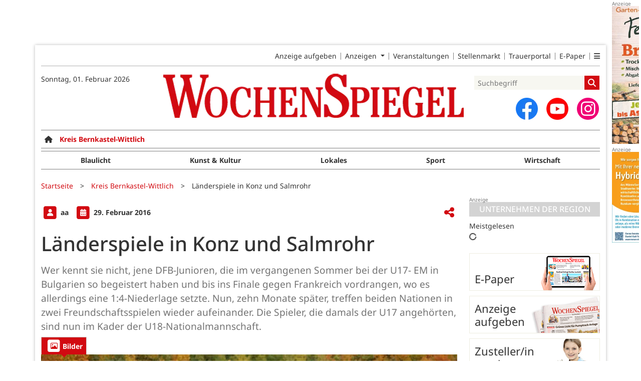

--- FILE ---
content_type: text/html; charset=utf-8
request_url: https://www.wochenspiegellive.de/kreis-bernkastel-wittlich/artikel/laenderspiele-in-konz-und-salmrohr
body_size: 14402
content:
<!DOCTYPE html>
<html lang="de-DE" class=" prefix-banner-ads border-around-banner-ads show-bcard-fader-header prefix-bcard-fader">
<head>
    <meta charset="utf-8">

<!-- 
	This website is powered by TYPO3 - inspiring people to share!
	TYPO3 is a free open source Content Management Framework initially created by Kasper Skaarhoj and licensed under GNU/GPL.
	TYPO3 is copyright 1998-2026 of Kasper Skaarhoj. Extensions are copyright of their respective owners.
	Information and contribution at https://typo3.org/
-->

<link rel="icon" href="/fileadmin/images/icons/favicon.ico" type="image/vnd.microsoft.icon">
<title>Länderspiele in Konz und Salmrohr - Kreis Bernkastel-Wittlich - Wochenspiegel</title>
<meta name="generator" content="TYPO3 CMS">
<meta name="author" content="aa">
<meta name="description" content="Wer kennt sie nicht, jene DFB-Junioren, die im vergangenen Sommer bei der U17- EM in Bulgarien so begeistert haben und bis ins Finale gegen Frankreich vordrange">
<meta name="viewport" content="width=device-width, initial-scale=1">
<meta name="robots" content="max-image-preview:large,max-snippet:-1,max-video-preview:-1">
<meta property="og:title" content="Länderspiele in Konz und Salmrohr">
<meta property="og:description" content="Wer kennt sie nicht, jene DFB-Junioren, die im vergangenen Sommer bei der U17- EM in Bulgarien so begeistert haben und bis ins Finale gegen Frankreich vordrange">
<meta property="og:image" content="https://www.wochenspiegellive.de/i/fileadmin/user_upload/import/artikel/51/7051/U19KonzPlatzwahl.jpg?w=1200&amp;_=1642292868">
<meta property="og:image:width" content="1200">
<meta property="og:image:height" content="798">
<meta property="og:url" content="https://www.wochenspiegellive.de/kreis-bernkastel-wittlich/artikel/laenderspiele-in-konz-und-salmrohr">
<meta property="og:type" content="article">
<meta name="twitter:card" content="summary_large_image">
<meta name="twitter:description" content="Wer kennt sie nicht, jene DFB-Junioren, die im vergangenen Sommer bei der U17- EM in Bulgarien so begeistert haben und bis ins Finale gegen Frankreich vordrange">
<meta name="twitter:image" content="https://www.wochenspiegellive.de/i/fileadmin/user_upload/import/artikel/51/7051/U19KonzPlatzwahl.jpg?w=600&amp;h=314&amp;f=outside&amp;_=1642292868">
<meta name="title" content="Länderspiele in Konz und Salmrohr">
<meta property="og:updated_time" content="2022-01-16T01:27:48+01:00">
<meta property="twitter:url" content="https://www.wochenspiegellive.de/kreis-bernkastel-wittlich/artikel/laenderspiele-in-konz-und-salmrohr">
<meta property="article:published_time" content="2016-02-29T01:03:00+01:00">
<meta property="article:modified_time" content="2022-01-16T01:27:48+01:00">
<meta property="article:author" content="aa">
<meta name="x-jjk-verlagsportal-version" content="1.8430.7.7851">
<meta name="x-news-pid" content="924">

<link rel="stylesheet" href="/typo3temp/assets/compressed/bootstrap.min.purged-02b2fe3af8ad535aa43b122e6d7ca004.css?1760678684" media="all">
<link rel="stylesheet" href="/typo3temp/assets/compressed/splide.min-cb9a9784458eca6862b8d8a865bb9d58.css?1760678684" media="all">

<link rel="stylesheet" href="/typo3temp/assets/compressed/all-cb84c14bf2ffd9cd107dfe0a5283ecf0.css?1760678684" media="all">
<link rel="stylesheet" href="/typo3temp/assets/compressed/merged-7ae03c3852b6bb94f5b05eeb823ef36a-30cb738bb86792dbd810c410d96b6bce.css?1760678684" media="all">







<link as="image" imagesrcset="/i/fileadmin/user_upload/import/artikel/51/7051/U19KonzPlatzwahl.jpg?_=1642292868&amp;w=400&amp;a=1.7777777777777777777777777777778&amp;f=inside 400w,/i/fileadmin/user_upload/import/artikel/51/7051/U19KonzPlatzwahl.jpg?_=1642292868&amp;w=600&amp;a=1.7777777777777777777777777777778&amp;f=inside 600w,/i/fileadmin/user_upload/import/artikel/51/7051/U19KonzPlatzwahl.jpg?_=1642292868&amp;w=831&amp;a=1.7777777777777777777777777777778&amp;f=inside 831w,/i/fileadmin/user_upload/import/artikel/51/7051/U19KonzPlatzwahl.jpg?_=1642292868&amp;w=966&amp;a=1.7777777777777777777777777777778&amp;f=inside 966w,/i/fileadmin/user_upload/import/artikel/51/7051/U19KonzPlatzwahl.jpg?_=1642292868&amp;w=1024&amp;a=1.7777777777777777777777777777778&amp;f=inside 1024w,/i/fileadmin/user_upload/import/artikel/51/7051/U19KonzPlatzwahl.jpg?_=1642292868&amp;w=1200&amp;a=1.7777777777777777777777777777778&amp;f=inside 1200w" imagesizes="(max-width: 1199px) calc(100vw - 1.5rem),(max-width: 1399px) 831px,966px" />

    <link rel="apple-touch-icon" href="/fileadmin/images/icons/apple-touch-icon-57x57-precomposed.png" />
    <link rel="apple-touch-icon" sizes="72x72" href="/fileadmin/images/icons/apple-touch-icon-72x72-precomposed.png" />
    <link rel="apple-touch-icon" sizes="114x114" href="/fileadmin/images/icons/apple-touch-icon-114x114-precomposed.png" />
    <link rel="icon" sizes="192x192" href="/fileadmin/images/icons/android_192x192.png" />
    <link rel="icon" sizes="128x128" href="/fileadmin/images/icons/android_128x128.png" />
    <meta name="application-name" content="Wochenspiegel" />
    <meta name="msapplication-config" content="/fileadmin/images/icons/browserconfig.xml" />
	<link rel="stylesheet" href="/fileadmin/vendor/fontawesome/css/all.min.css?v=6.5.1" media="print" onload="this.onload=null;this.media='all';"><style>#page {--imageAspectRatio:1.5;--detailsImageAspectRatio:1.7777777777777777777777777777778;--timelineImageAspectRatio:1.3333333333;--timelineDetailsImageAspectRatio:1.7777777777777777777777777777778;}</style>
<link rel="canonical" href="https://www.wochenspiegellive.de/kreis-bernkastel-wittlich/artikel/laenderspiele-in-konz-und-salmrohr">

</head>
<body>


<noscript><div class="container alert alert-danger" role="alert" style="margin-top: 20px;"><strong>Diese Website benötigt JavaScript!</strong><br />
		Aktivieren Sie JavaScript in den Einstellungen Ihres Browsers, damit alle Inhalte der Website angezeigt werden können.
	</div></noscript><div id="browser-check" class="alert alert-danger fixed-top" style="display: none;"><div class="container" style="background: transparent !important;">
		Ihr Browser ist leider zu alt für diese Seite.<br />
		Bitte aktualisieren Sie Ihren Browser bzw. wechseln auf einen Browser, der für das heutige Web geeignet ist.
	</div></div><script>
	// Prüfungen von Modernizr übernommen
	function browserCanUseArrowFunctions() {
		try {
			// eslint-disable-next-line
			eval('()=>{}');
		}
		catch (e) {
			return false;
		}
		return true;
	}
	if (!('Promise' in window && 'resolve' in window.Promise && 'reject' in window.Promise && 'all' in window.Promise) || !('fetch' in window) || !('IntersectionObserver' in window) || !browserCanUseArrowFunctions()) {
		document.querySelector('#browser-check').style.display = '';
	}
</script><script>
	window.adServerUrl = 'https://www.wochenspiegellive.de/';
	window.adServerId = '';
	window.adServerIsAsyncRevive = 0;
	window.bannerConfig = {
		desktop: {},
		mobile:  {},
		galerie: '',
	};

	window.bannerConfig.desktop = JSON.parse('{"content1":"1703","content2":"","content3":"","content4":"","content5":"","content6":"","contentBottom1":"1716","contentBottom2":"","contentBottom3":"","nbannerTop":"1677","nbannerLeft":"1690","nbannerRight":"1655","sideTop":"1658","sideUpper1":"1729","sideUpper2":"1742","sideUpper3":"1755","sideMid":"","sideBottom1":"","sideBottom2":"","sideBottom3":"","live1":"","live2":"","live3":"","live4":"","live5":"","live6":"","live7":"","live8":"","live9":"","live10":"","live11":"","live12":"","live13":"","live14":"","live15":"","live16":"","live17":"","live18":"","live19":"","live20":"","live21":"","live22":"","live23":"","live24":"","live25":"","live26":"","live27":"","live28":"","live29":"","live30":"","live31":"","live32":"","live33":"","live34":"","live35":"","live36":"","live37":"","live38":"","live39":"","live40":"","live41":"","live42":"","live43":"","live44":"","live45":""}');
	window.bannerConfig.mobile = JSON.parse('{"content1":"1742","content2":"1658","content3":"1755","content4":"1716","content5":"1703","content6":"","contentBottom1":"","contentBottom2":"","contentBottom3":"","sideTop":"1729","sideUpper1":"","sideUpper2":"","sideUpper3":"","sideMid":"","sideBottom1":"","sideBottom2":"","sideBottom3":"","compactmenu":"","live1":"","live2":"","live3":"","live4":"","live5":"","live6":"","live7":"","live8":"","live9":"","live10":"","live11":"","live12":"","live13":"","live14":"","live15":"","live16":"","live17":"","live18":"","live19":"","live20":"","live21":"","live22":"","live23":"","live24":"","live25":"","live26":"","live27":"","live28":"","live29":"","live30":"","live31":"","live32":"","live33":"","live34":"","live35":"","live36":"","live37":"","live38":"","live39":"","live40":"","live41":"","live42":"","live43":"","live44":"","live45":""}');

	google_suche_id = '';
	google_suche_text = 'Die Suche ergab leider keine Treffer. Daher werden stattdessen die Ergebnisse von Google angezeigt.';

	window.smartAdsAnzahl = parseInt('10' || '10', 10);
</script><a id="page-top"></a><a href="#content" class="skip">Zum Inhalt springen</a><div class="mobilenav-backdrop"></div><div class="d-xl-none compact-header"><button type="button" title="Menü öffnen" aria-controls="mobilenav" aria-expanded="false" class="compact-header-left"><i class="fas fa-bars"></i></button><div class="compact-header-middle"><a aria-label="Zur Startseite von Wochenspiegel" href="/"><img src="/i/fileadmin/images/logo_header_mobile.png?h=50" aria-hidden="true" alt=""></a></div><button type="button" title="Suche öffnen" class="compact-header-right"><i class="fas fa-search"></i></button></div><nav id="mobilenav"><ul class="list-groups list-group-1"><li class='list-group-items list-group-item-1'><a href="" class="">Startseite</a></li><li class="list-group-items list-group-item-1 hasChildren"><a href="#"><div class="container"><div class="link-text">E-Paper &amp; Beilagen</div><div class="list-group-arrow"></div></div></a><ul class="list-groups list-group-2"><li class='list-group-items list-group-item-2'><a href="https://epaper.wochenspiegellive.de/publication-selection" class="">E-Paper</a></li></ul></li><li class="list-group-items list-group-item-1 hasChildren"><a href="#" role="button" aria-label="Ausgabenauswahl ausklappen"><div class="container"><div class="link-text" data-ausgabe-prefix="Region: ">Region wählen</div><div class="list-group-arrow"></div></div></a><ul class="list-groups list-group-2" aria-label="Ausgabenauswahl"><li class="list-group-items list-group-item-2"><a href="/">Alle Regionen</a></li><li class="list-group-items list-group-item-2 list-group-item-ausgabe "><a href="/altkreis-monschau">Altkreis Monschau</a></li><li class="list-group-items list-group-item-2 list-group-item-ausgabe "><a href="/eff">eff</a></li><li class="list-group-items list-group-item-2 list-group-item-ausgabe "><a href="/eifelkreis-bitburg-pruem">Eifelkreis Bitburg-Prüm</a></li><li class="list-group-items list-group-item-2 list-group-item-ausgabe "><a href="/kreis-ahrweiler">Kreis Ahrweiler</a></li><li class="list-group-items list-group-item-2 list-group-item-ausgabe selected"><a href="/kreis-bernkastel-wittlich">Kreis Bernkastel-Wittlich</a></li><li class="list-group-items list-group-item-2 list-group-item-ausgabe "><a href="/kreis-cochem-zell">Kreis Cochem-Zell</a></li><li class="list-group-items list-group-item-2 list-group-item-ausgabe "><a href="/kreis-euskirchen">Kreis Euskirchen</a></li><li class="list-group-items list-group-item-2 list-group-item-ausgabe "><a href="/kreis-mayen-koblenz">Kreis Mayen-Koblenz</a></li><li class="list-group-items list-group-item-2 list-group-item-ausgabe "><a href="/kreis-trier-saarburg">Kreis Trier-Saarburg</a></li><li class="list-group-items list-group-item-2 list-group-item-ausgabe "><a href="/kreis-vulkaneifel">Kreis Vulkaneifel</a></li><li class="list-group-items list-group-item-2 list-group-item-ausgabe "><a href="/landkreis-bad-kreuznach">Landkreis Bad Kreuznach</a></li><li class="list-group-items list-group-item-2 list-group-item-ausgabe "><a href="/landkreis-birkenfeld">Landkreis Birkenfeld</a></li><li class="list-group-items list-group-item-2 list-group-item-ausgabe "><a href="/rhein-hunsrueck-kreis">Rhein-Hunsrück-Kreis</a></li><li class="list-group-items list-group-item-2 list-group-item-ausgabe "><a href="/stadt-trier">Stadt Trier</a></li></ul></li><li class="list-group-items list-group-item-1 hasChildren"><a href="#" role="button" aria-label="Ressortauswahl ausklappen"><div class="container"><div class="link-text" data-ressort-prefix="Online-Ressort: ">Online-Ressort wählen</div><div class="list-group-arrow"></div></div></a><ul class="list-groups list-group-2" aria-label="Ressortauswahl"><li class="list-group-items list-group-item-2"><a href="/kreis-bernkastel-wittlich">Alle Online-Ressorts</a></li><li class="list-group-items list-group-item-2 list-group-item-ressort "><a href="/kreis-bernkastel-wittlich/ressort/blaulicht">Blaulicht</a></li><li class="list-group-items list-group-item-2 list-group-item-ressort "><a href="/kreis-bernkastel-wittlich/ressort/kunst-kultur">Kunst &amp; Kultur</a></li><li class="list-group-items list-group-item-2 list-group-item-ressort "><a href="/kreis-bernkastel-wittlich/ressort/lokales">Lokales</a></li><li class="list-group-items list-group-item-2 list-group-item-ressort "><a href="/kreis-bernkastel-wittlich/ressort/sport-2">Sport</a></li><li class="list-group-items list-group-item-2 list-group-item-ressort "><a href="/kreis-bernkastel-wittlich/ressort/wirtschaft-2">Wirtschaft</a></li></ul></li><li class='list-group-items list-group-item-1'><a href="https://secure.weiss-intermedia.de/WebAd3WeissWest/de-de/70//Menue/NeueAnzeigeMitEingeschraenktemTopMenue" class="">Anzeige aufgeben</a></li><li class="list-group-items list-group-item-1 hasChildren"><a href="#"><div class="container"><div class="link-text">Weitere Angebote</div><div class="list-group-arrow"></div></div></a><ul class="list-groups list-group-2"><li class='list-group-items list-group-item-2'><a href="/kleinanzeigen" class="">Kleinanzeigen</a></li><li class='list-group-items list-group-item-2'><a href="/anzeigen" class="">Geschäftsanzeigen</a></li><li class='list-group-items list-group-item-2'><a href="/familienanzeigen" class="">Familienanzeigen</a></li><li class='list-group-items list-group-item-2'><a href="/veranstaltungen" class="">Veranstaltungen</a></li><li class='list-group-items list-group-item-2'><a href="https://jobs.wochenspiegellive.de" class="">Stellenmarkt</a></li><li class='list-group-items list-group-item-2'><a href="https://trauer.wochenspiegellive.de" class="">Trauerportal</a></li></ul></li><li class="list-group-items list-group-item-1 hasChildren"><a href="#"><div class="container"><div class="link-text">Themen &amp; Magazine</div><div class="list-group-arrow"></div></div></a><ul class="list-groups list-group-2"><li class='list-group-items list-group-item-2'><a href="/themen" class="">Themen</a></li><li class='list-group-items list-group-item-2'><a href="/eff" class="">eff</a></li></ul></li><li class="list-group-items list-group-item-1 hasChildren"><a href="#"><div class="container"><div class="link-text">Zustellung</div><div class="list-group-arrow"></div></div></a><ul class="list-groups list-group-2"><li class='list-group-items list-group-item-2'><a href="https://weissgruppe.de/karriere/jobboerse/stellenausschreibung/zusteller-mwd-1.html" class="">Zusteller/in werden</a></li><li class='list-group-items list-group-item-2'><a href="/service/reklamation" class="">Zustellreklamation</a></li></ul></li><li class="list-group-items list-group-item-1 hasChildren"><a href="#"><div class="container"><div class="link-text">Video-Channel</div><div class="list-group-arrow"></div></div></a><ul class="list-groups list-group-2"><li class='list-group-items list-group-item-2'><a href="/service/imagevideos" class="">Imagevideos</a></li><li class='list-group-items list-group-item-2'><a href="/service/videochannel" class="">Video-Channel</a></li></ul></li><li class="list-group-items list-group-item-1 hasChildren"><a href="#"><div class="container"><div class="link-text">Service</div><div class="list-group-arrow"></div></div></a><ul class="list-groups list-group-2"><li class='list-group-items list-group-item-2'><a href="/kontakt" class="">Kontakt</a></li><li class='list-group-items list-group-item-2'><a href="/service/verlage" class="">Unser Team</a></li><li class='list-group-items list-group-item-2'><a href="/mediadaten" class="">Mediadaten</a></li><li class='list-group-items list-group-item-2'><a href="/agb" class="">AGB</a></li><li class='list-group-items list-group-item-2'><a href="/barrierefreiheit" class="">Barrierefreiheit</a></li><li class='list-group-items list-group-item-2'><a href="https://weissgruppe.de/hinweisgebersystem" class="">Hinweisgebersystem</a></li><li class='list-group-items list-group-item-2'><a href="/datenschutz" class="">Datenschutz</a></li><li class='list-group-items list-group-item-2'><a href="/impressum" class="">Impressum</a></li></ul></li><li class='list-group-items list-group-item-1'><a href="/branchen" class="">Branchenverzeichnis</a></li><li class="list-group-items list-group-item-1"><p><a id="ToDesktopView" href="">Desktopansicht</a></p></li><li class="banner" id="banner_compactmenu"></li></ul></nav><template data-template-id="empty-bs-modal"><div class="modal fade" role="dialog"><div class="modal-dialog"><div class="modal-content"><div class="modal-header"><button type="button" class="btn-close" data-bs-dismiss="modal" aria-label="Close"></button></div><div class="modal-body"></div><div class="modal-footer"></div></div></div></div></template><div id="pageContainer" class="container"><div class="left-N-banner"><div id="nbanner_left"></div></div><div class="right-N-banner"><div id="nbanner_right"></div></div><div class="top-N-banner"><div id="nbanner_top"></div></div><aside id="schlaue-anzeigen-container"></aside><div id="page" class="container" 
data-paywall="0" data-is-loggedin="0"
><div id="compactBanner"></div><div id="mobileTopBanner"></div><div id="bannerDepot"></div><div class="full-header-mit-menue-und-breadcrumbs"><header class="full-header-mit-menue"><div class="d-none d-xl-block full-header"><nav id="preheader-menu" aria-label="Top-Navigation"><div class="menue-band"><a href="https://secure.weiss-intermedia.de/WebAd3WeissWest/de-de/70//Menue/NeueAnzeigeMitEingeschraenktemTopMenue" class="menue-band-item">Anzeige aufgeben</a><div class="menue-band-item"><div class="dropdown"><a class="dropdown-toggle" href="#" role="button" data-bs-toggle="dropdown" aria-expanded="false" >
									Anzeigen
								</a><div class="dropdown-menu "><a href="/kleinanzeigen" class="menue-band-subitem dropdown-item">Kleinanzeigen</a><a href="/anzeigen" class="menue-band-subitem dropdown-item">Geschäftsanzeigen</a><a href="/familienanzeigen" class="menue-band-subitem dropdown-item">Familienanzeigen</a></div></div></div><a href="/veranstaltungen" class="menue-band-item">Veranstaltungen</a><a href="https://jobs.wochenspiegellive.de" class="menue-band-item">Stellenmarkt</a><a href="https://trauer.wochenspiegellive.de" class="menue-band-item">Trauerportal</a><a href="https://epaper.wochenspiegellive.de/publication-selection" class="menue-band-item">E-Paper</a><div class="menue-band-item"><div class="dropdown"><a class="" href="#" role="button" data-bs-toggle="dropdown" aria-expanded="false" aria-label=""><i class="fas fa-bars"></i></a><div class="dropdown-menu dropdown-menu-end"><a href="https://weissgruppe.de/karriere/jobboerse/stellenausschreibung/zusteller-mwd-1.html" class="menue-band-subitem dropdown-item">Zusteller/in werden</a><a href="/service/verlage" class="menue-band-subitem dropdown-item">Unser Team</a><a href="/service/reklamation" class="menue-band-subitem dropdown-item">Zustellreklamation</a><a href="/servicetexte" class="menue-band-subitem dropdown-item">Servicetexte</a><a href="/branchen" class="menue-band-subitem dropdown-item">Branchenverzeichnis</a></div></div></div></div></nav>
<div id="loginMessage">
    
</div>
<div id="header"><div id="header-date" class="center-block"><time aria-label="Aktuelles Datum" datetime="2026-02-01T22:53:02+01:00">
			Sonntag, 01. Februar 2026
		</time><br></div><div id="header-logo" class="center-block text-center"><a aria-label="Zur Startseite von Wochenspiegel" href="/"><img src="/i/fileadmin/images/logo_header.png?w=600&h=100&f=inside" aria-hidden="true" alt=""></a></div><div id="header-searchbox"><div id="header-search" class="center-block"><div><div class="tx-kesearch-pi1">
	
	<form method="get" id="form_kesearch_pi1" name="form_kesearch_pi1" action="/suche" role="search">
		<div class="kesearch_searchbox">
			
				<input type="hidden" name="id" value="37" />
			
			
			
			

			<div class="kesearchbox">
				<input type="search" id="ke_search_sword" name="tx_kesearch_pi1[sword]" value="" placeholder="Suchbegriff" aria-label="Suchbegriff">
				<button id="kesearch_submit" class="submit searchbutton" aria-label="Suchen">
					<i class="fas fa-search searchicon" aria-hidden="true"></i>
				</button>
			</div>

			
				<input id="kesearchpagenumber" type="hidden" name="tx_kesearch_pi1[page]" value="1" />
			
			<input id="resetFilters" type="hidden" name="tx_kesearch_pi1[resetFilters]" value="0" />
			
			

			
		</div>
	</form>

</div>
</div></div><div id="social-media"><div class="social-media-button"><a aria-label="Zu unserer Facebook-Seite" title="Zu unserem Profil bei Facebook" rel="noopener" target="_blank" href="https://www.facebook.com/wochenspiegel.lokal"><img src="/i/fileadmin/images/social/f_logo_RGB-Hex-Blue_512.png?w=44&h=44&f=inside" width="44" height="44" aria-hidden="true" alt="" /></a></div><div class="social-media-button"><a aria-label="Zu unserem Youtube-Kanal" title="Zu unserem Youtube-Kanal" rel="noopener" target="_blank" href="https://www.youtube.com/channel/UCXOMEHmH_bsQ6Z2_3R_WHTg"><img src="/i/fileadmin/images/social/youtube_social_circle_red.png?w=44&h=44&f=inside" width="44" height="44" aria-hidden="true" alt="" /></a></div><div class="social-media-button"><a aria-label="Zu unserem Profil bei Instagram" title="Zu unserem Profil bei Instagram" rel="noopener" target="_blank" href="https://www.instagram.com/wochenspiegellive/"><span class="fa-stack fa-insta" aria-hidden="true"><i class="fas fa-circle fa-stack-2x"></i><i class="fab fa-instagram fa-stack-1x fa-inverse"></i></span></a></div></div></div></div></div><div id="search_div" class="center-block text-center d-xl-none" style="display: none;"></div><div id="filter_div" class="center-block text-center d-xl-none" style="display: none;"></div><nav class="headermenue d-none d-xl-block" aria-label="Hauptnavigation"><div class="fullMenu pages" data-ressort-menu-visible="1"><div class="ressortMenu"><div class="menuitem home"><a href="/" class="" title=""><i class="fa-solid fa-house"></i></a></div><div class="menuitem "><a href="/altkreis-monschau" class="">Altkreis Monschau</a></div><div class="menuitem "><a href="/eifelkreis-bitburg-pruem" class="">Eifelkreis Bitburg-Prüm</a></div><div class="menuitem "><a href="/kreis-ahrweiler" class="">Kreis Ahrweiler</a></div><div class="menuitem "><a href="/kreis-bernkastel-wittlich" class="">Kreis Bernkastel-Wittlich</a></div><div class="menuitem "><a href="/kreis-cochem-zell" class="">Kreis Cochem-Zell</a></div><div class="menuitem "><a href="/kreis-euskirchen" class="">Kreis Euskirchen</a></div><div class="menuitem "><a href="/kreis-mayen-koblenz" class="">Kreis Mayen-Koblenz</a></div><div class="menuitem "><a href="/kreis-trier-saarburg" class="">Kreis Trier-Saarburg</a></div><div class="menuitem "><a href="/kreis-vulkaneifel" class="">Kreis Vulkaneifel</a></div><div class="menuitem "><a href="/landkreis-bad-kreuznach" class="">Landkreis Bad Kreuznach</a></div><div class="menuitem "><a href="/landkreis-birkenfeld" class="">Landkreis Birkenfeld</a></div><div class="menuitem "><a href="/rhein-hunsrueck-kreis" class="">Rhein-Hunsrück-Kreis</a></div><div class="menuitem "><a href="/stadt-trier" class="">Stadt Trier</a></div><div class="menuitem ratgeber"><a href="/themen" class="">Themen</a></div></div></div><div class="fullMenu categories"><div class="ressortMenu"><div class="menuitem " data-menuitem-for="563"><a href="/kreis-bernkastel-wittlich/ressort/blaulicht">Blaulicht</a></div><div class="menuitem " data-menuitem-for="641"><a href="/kreis-bernkastel-wittlich/ressort/kunst-kultur">Kunst &amp; Kultur</a></div><div class="menuitem " data-menuitem-for="562"><a href="/kreis-bernkastel-wittlich/ressort/lokales">Lokales</a></div><div class="menuitem " data-menuitem-for="192"><a href="/kreis-bernkastel-wittlich/ressort/sport-2">Sport</a></div><div class="menuitem " data-menuitem-for="205"><a href="/kreis-bernkastel-wittlich/ressort/wirtschaft-2">Wirtschaft</a></div></div></div></nav></header><div><nav id="breadcrumbs" aria-label="Breadcrumbs"><span class="d-none d-xl-inline-block">Sie befinden sich hier:</span><span class="d-xl-none" id="breadcrumbSpaceNegation"></span><a href="/">Startseite</a>><wbr>&#8203;<a href="/kreis-bernkastel-wittlich">Kreis Bernkastel-Wittlich</a>><wbr>&#8203;<span class="crumb" data-uid="31234" data-pid="924">Länderspiele in Konz und Salmrohr</span></nav></div></div><main id="content" class="row"><div id="nfw-container" class="col-12 col-xl-9 "><div id="detail"><div class="detail news-detail-item-for-pid-924" data-artikel-id="31234" data-paywall="" data-bilder-anzahl="1"><div class="header"><div><span class="spacerRight"><span class="image fa-stack"><i class="fas fa-square fa-stack-2x"></i><i class="fas fa-user fa-stack fa-stack-1x fa-inverse"></i></span>
											aa
										
									</span><div class="calendarInfo"><span class="image fa-stack"><i class="fas fa-square fa-stack-2x"></i><i class="fas fa-calendar-alt fa-stack fa-stack-1x fa-inverse"></i></span><time aria-label="Artikel-Datum" datetime="2016-02-29T01:03:00+01:00">
										29. Februar 2016
									</time></div></div><div class="teilen-wrapper" data-typ="artikel" data-identifier="-37051" data-optionen="facebook,twitter,whatsapp"></div></div><h1>
					Länderspiele in Konz und Salmrohr
				</h1><div class="teaser">Wer kennt sie nicht, jene DFB-Junioren, die im vergangenen Sommer bei der U17- EM in Bulgarien so begeistert haben und bis ins Finale gegen Frankreich vordrangen, wo es allerdings eine 1:4-Niederlage setzte.  Nun, zehn  Monate später, treffen beiden Nationen in zwei Freundschaftsspielen wieder aufeinander. Die Spieler, die damals der U17 angehörten, sind nun im Kader der U18-Nationalmannschaft.</div><div class="media-container "><div role="tablist" data-random-number="995010" aria-label="Video- / Bilder-Wechsel"><button type="button" role="tab" id="tab-995010-image" aria-controls="tabpanel-995010-image" aria-selected="true" class="tab-header image-tab active" tabindex="-1"><span class="image fa-stack" aria-hidden="true"><i class="fas fa-square fa-stack-2x"></i><i class="far fa-image fa-stack fa-stack-1x fa-inverse"></i></span><span class="title">Bilder</span></button></div><div id="tabpanel-995010-image" role="tabpanel" aria-labelledby="tab-995010-image" class="image tab active"><div class="single-slide"><div class="splide__track"><div class="splide__list"><div class="splide__slide"><a href="/fileadmin/user_upload/import/artikel/51/7051/U19KonzPlatzwahl.jpg?_=1642292868" title="Bild in Originalgröße anzeigen" class="d-block"><img loading="eager" title="" alt=""
											srcset="/i/fileadmin/user_upload/import/artikel/51/7051/U19KonzPlatzwahl.jpg?_=1642292868&amp;w=400&amp;a=1.7777777777777777777777777777778&amp;f=inside 400w,/i/fileadmin/user_upload/import/artikel/51/7051/U19KonzPlatzwahl.jpg?_=1642292868&amp;w=600&amp;a=1.7777777777777777777777777777778&amp;f=inside 600w,/i/fileadmin/user_upload/import/artikel/51/7051/U19KonzPlatzwahl.jpg?_=1642292868&amp;w=831&amp;a=1.7777777777777777777777777777778&amp;f=inside 831w,/i/fileadmin/user_upload/import/artikel/51/7051/U19KonzPlatzwahl.jpg?_=1642292868&amp;w=966&amp;a=1.7777777777777777777777777777778&amp;f=inside 966w,/i/fileadmin/user_upload/import/artikel/51/7051/U19KonzPlatzwahl.jpg?_=1642292868&amp;w=1024&amp;a=1.7777777777777777777777777777778&amp;f=inside 1024w,/i/fileadmin/user_upload/import/artikel/51/7051/U19KonzPlatzwahl.jpg?_=1642292868&amp;w=1200&amp;a=1.7777777777777777777777777777778&amp;f=inside 1200w"
											sizes="(max-width: 1199px) calc(100vw - 1.5rem),(max-width: 1399px) 831px,966px"
											width="966" height="543"
											src="/i/fileadmin/user_upload/import/artikel/51/7051/U19KonzPlatzwahl.jpg?_=1642292868&amp;w=966&amp;a=1.7777777777777777777777777777778&amp;f=inside"
											data-fit="inside"
											class="blurred-img" style="background-image: url('/i/fileadmin/user_upload/import/artikel/51/7051/U19KonzPlatzwahl.jpg?_=1642292868&amp;p=1');"></a></div></div></div></div></div></div>
<div class="bodytext"><p class="bodytext">Die Spiele finden am Donnerstag, 24. März, 15 Uhr, in Konz, sowie am Ostermontag, 28. März, 13.30 Uhr, in Salmrohr statt. Sowohl das Saar-Mosel-Stadion (Foto: Archiv), wie auch das Salmtalstadion waren in den vergangenen Jahren immer wieder Austragungsorte von Junioren-Länderspielen. Der Fußballverband Rheinland bietet Vereinen Gruppentickets an: www.fv-rheinland.de
<link http://www.fv-rheinland.de></link></p></div>
<div class="meta-link"></div><div class="clearfix"></div><br><div class="footer"><a class="navBack" href="#" data-dont-touch-target><img src="/fileadmin/images/back.png" alt="Zurück zur letzten Seite"> Zurück
						</a><span class="divider"></span><a href="#page-top"><img src="/fileadmin/images/top.png" alt="Zurück zum Anfang der Seite"> Nach oben
						</a></div></div></div><div class="weitereNachrichten"><div class="row gx-2 midpagebanner-wrapper"><div class="col-xl-4"><div class="banner midpage" id="midpagebanner1"></div></div><div class="col-xl-4"><div class="banner midpage" id="midpagebanner2"></div></div><div class="col-xl-4"><div class="banner midpage" id="midpagebanner3"></div></div><div class="col-xl-4"><div class="banner midpage" id="midpagebanner4"></div></div><div class="col-xl-4"><div class="banner midpage" id="midpagebanner5"></div></div><div class="col-xl-4"><div class="banner midpage" id="midpagebanner6"></div></div></div><div id="bannerSliderContent1" class="splide"><div class="splide__track"><div class="splide__list"></div></div></div><div class="row gx-2 midpagebanner-bottom-wrapper"><div class="col-xl-4"><div class="banner midpage" id="midpagebannerBottom"></div></div><div class="col-xl-4"><div class="banner midpage" id="midpagebannerBottom2"></div></div><div class="col-xl-4"><div class="banner midpage" id="midpagebannerBottom3"></div></div></div><div id="bannerSliderContent2" class="splide"><div class="splide__track"><div class="splide__list"></div></div></div><div class="section-header" data-weitere-nachrichten>Weitere Nachrichten aus dem <a href="/kreis-bernkastel-wittlich">Kreis Bernkastel-Wittlich</a></div><div class="prio5"><article class="article news-list-item-for-pid-924" data-artikel-id="61048" data-paywall="" data-bilder-anzahl="1"><a href="/eifelkreis-bitburg-pruem/artikel/300-euro-kamelle-boost-die-gewinner-stehen-fest" class="more row gx-2" data-uid="61048" data-pid="924" title="300 Euro »Kamelle-Boost«: Die Gewinner stehen fest!"><div class="col-12 col-xl-3"><img loading="lazy" title="" width="236" height="157"
							alt="Keine leichte Aufgabe für die Jury bestehend aus Christian Nathem, Robert Syska, Leonie Fürmeyer, Marco Felten und Patrizio Nuvoli."
							srcset="/i/fileadmin/user_upload/import/artikel/958/686958/1769843340/686958_Foto_Westenergie.jpg?_=1769843340&amp;w=202&amp;a=1.5&amp;f=inside 202w,/i/fileadmin/user_upload/import/artikel/958/686958/1769843340/686958_Foto_Westenergie.jpg?_=1769843340&amp;w=236&amp;a=1.5&amp;f=inside 236w,/i/fileadmin/user_upload/import/artikel/958/686958/1769843340/686958_Foto_Westenergie.jpg?_=1769843340&amp;w=400&amp;a=1.5&amp;f=inside 400w,/i/fileadmin/user_upload/import/artikel/958/686958/1769843340/686958_Foto_Westenergie.jpg?_=1769843340&amp;w=600&amp;a=1.5&amp;f=inside 600w,/i/fileadmin/user_upload/import/artikel/958/686958/1769843340/686958_Foto_Westenergie.jpg?_=1769843340&amp;w=800&amp;a=1.5&amp;f=inside 800w,/i/fileadmin/user_upload/import/artikel/958/686958/1769843340/686958_Foto_Westenergie.jpg?_=1769843340&amp;w=1024&amp;a=1.5&amp;f=inside 1024w"
							sizes="(max-width: 1199px) calc(100vw - 1.5rem),(max-width: 1399px) 202px,236px"
							src="/i/fileadmin/user_upload/import/artikel/958/686958/1769843340/686958_Foto_Westenergie.jpg?_=1769843340&amp;w=236&amp;a=1.5&amp;f=inside"
							data-fit="inside"
							class="blurred-img" style="background-image: url('/i/fileadmin/user_upload/import/artikel/958/686958/1769843340/686958_Foto_Westenergie.jpg?_=1769843340&amp;p=1');"></div><div class="col-12 col-xl-9"><div class="text"><h3>300 Euro »Kamelle-Boost«: Die Gewinner stehen fest!</h3><time class="article-placemark" aria-label="Artikel-Datum" datetime="2026-01-31T08:09:00+01:00">31.01.2026</time><div class="contenttext">
        
            
                    Eifel/Mosel/Trier. Kamelle werfen kann schnell ins Geld gehen – das wissen alle, die im Karneval aktiv sind. Genau deshalb haben sich der WochenSpiegel und Westenergie für eine gemeinsame Aktion zusammengetan.
                
        
    </div></div></div></a></article><article class="article news-list-item-for-pid-924" data-artikel-id="61038" data-paywall="" data-bilder-anzahl="4"><a href="/kreis-bernkastel-wittlich/artikel/neuer-wertstoffhof-staerkt-entsorgungswirtschaft-in-wittlich" class="more row gx-2" data-uid="61038" data-pid="924" title="Neuer Wertstoffhof stärkt Entsorgungswirtschaft in Wittlich"><div class="col-12 col-xl-3"><img loading="lazy" title="" width="236" height="157"
							alt=""
							srcset="/i/fileadmin/user_upload/import/artikel/314/688314/1769770536/688314_20260122_152716.jpg?_=1769770536&amp;w=202&amp;a=1.5&amp;f=inside 202w,/i/fileadmin/user_upload/import/artikel/314/688314/1769770536/688314_20260122_152716.jpg?_=1769770536&amp;w=236&amp;a=1.5&amp;f=inside 236w,/i/fileadmin/user_upload/import/artikel/314/688314/1769770536/688314_20260122_152716.jpg?_=1769770536&amp;w=400&amp;a=1.5&amp;f=inside 400w,/i/fileadmin/user_upload/import/artikel/314/688314/1769770536/688314_20260122_152716.jpg?_=1769770536&amp;w=600&amp;a=1.5&amp;f=inside 600w,/i/fileadmin/user_upload/import/artikel/314/688314/1769770536/688314_20260122_152716.jpg?_=1769770536&amp;w=800&amp;a=1.5&amp;f=inside 800w,/i/fileadmin/user_upload/import/artikel/314/688314/1769770536/688314_20260122_152716.jpg?_=1769770536&amp;w=1024&amp;a=1.5&amp;f=inside 1024w"
							sizes="(max-width: 1199px) calc(100vw - 1.5rem),(max-width: 1399px) 202px,236px"
							src="/i/fileadmin/user_upload/import/artikel/314/688314/1769770536/688314_20260122_152716.jpg?_=1769770536&amp;w=236&amp;a=1.5&amp;f=inside"
							data-fit="inside"
							class="blurred-img" style="background-image: url('/i/fileadmin/user_upload/import/artikel/314/688314/1769770536/688314_20260122_152716.jpg?_=1769770536&amp;p=1');"></div><div class="col-12 col-xl-9"><div class="text"><div class="klinke"><i class="far fa-fw fa-image" title="Artikel enthält eine Bildergalerie"></i><i class="far fa-fw fa-images" title="Artikel enthält mehrere Bilder"></i></div><h3>Neuer Wertstoffhof stärkt Entsorgungswirtschaft in Wittlich</h3><time class="article-placemark" aria-label="Artikel-Datum" datetime="2026-01-30T11:49:00+01:00">30.01.2026</time><div class="contenttext">
        
            
                    Wittlich. Der Zweckverband Abfallwirtschaft Region Trier (A.R.T.) hat Vertretern der Stadt Wittlich&nbsp;seinen neuen Entsorgungsstandort in der Otto-Hahn-Straße 35a&nbsp; vorgestellt. Rund 40 Mitglieder aus Gremien und Verwaltung informierten sich vor Ort über den modernen&hellip;
    </div></div></div></a></article><article class="article news-list-item-for-pid-924" data-artikel-id="61040" data-paywall="" data-bilder-anzahl="2"><a href="/eifelkreis-bitburg-pruem/artikel/europa-minikoeche-aus-der-eifel-besuchen-berlin" class="more row gx-2" data-uid="61040" data-pid="924" title="Europa-Miniköche aus der Eifel besuchen Berlin"><div class="col-12 col-xl-3"><img loading="lazy" title="" width="236" height="157"
							alt="Der aus der Eifel stammende Bundesverkehrsminister Patrick Schnieder begrüßte die Europa-Miniköche in Berlin."
							srcset="/i/fileadmin/user_upload/import/artikel/294/688294/1769773385/688294_Europa_Minikoeche_EIFEL_im_BMV_Berlin.jpg?_=1769773385&amp;w=202&amp;a=1.5&amp;f=inside 202w,/i/fileadmin/user_upload/import/artikel/294/688294/1769773385/688294_Europa_Minikoeche_EIFEL_im_BMV_Berlin.jpg?_=1769773385&amp;w=236&amp;a=1.5&amp;f=inside 236w,/i/fileadmin/user_upload/import/artikel/294/688294/1769773385/688294_Europa_Minikoeche_EIFEL_im_BMV_Berlin.jpg?_=1769773385&amp;w=400&amp;a=1.5&amp;f=inside 400w,/i/fileadmin/user_upload/import/artikel/294/688294/1769773385/688294_Europa_Minikoeche_EIFEL_im_BMV_Berlin.jpg?_=1769773385&amp;w=600&amp;a=1.5&amp;f=inside 600w,/i/fileadmin/user_upload/import/artikel/294/688294/1769773385/688294_Europa_Minikoeche_EIFEL_im_BMV_Berlin.jpg?_=1769773385&amp;w=800&amp;a=1.5&amp;f=inside 800w,/i/fileadmin/user_upload/import/artikel/294/688294/1769773385/688294_Europa_Minikoeche_EIFEL_im_BMV_Berlin.jpg?_=1769773385&amp;w=1024&amp;a=1.5&amp;f=inside 1024w"
							sizes="(max-width: 1199px) calc(100vw - 1.5rem),(max-width: 1399px) 202px,236px"
							src="/i/fileadmin/user_upload/import/artikel/294/688294/1769773385/688294_Europa_Minikoeche_EIFEL_im_BMV_Berlin.jpg?_=1769773385&amp;w=236&amp;a=1.5&amp;f=inside"
							data-fit="inside"
							class="blurred-img" style="background-image: url('/i/fileadmin/user_upload/import/artikel/294/688294/1769773385/688294_Europa_Minikoeche_EIFEL_im_BMV_Berlin.jpg?_=1769773385&amp;p=1');"></div><div class="col-12 col-xl-9"><div class="text"><div class="klinke"><i class="far fa-fw fa-images" title="Artikel enthält mehrere Bilder"></i></div><h3>Europa-Miniköche aus der Eifel besuchen Berlin</h3><time class="article-placemark" aria-label="Artikel-Datum" datetime="2026-01-30T10:52:00+01:00">30.01.2026</time><div class="contenttext">
        
            
                    Eifelkreis/Berlin. Eine Gruppe der Europa-Miniköche aus der Eifel hat mehrere Tage in Berlin verbracht. Auf Einladung ihres Schirmherrn Patrick Schnieder nahmen die Kinder und Begleitpersonen an einem vielseitigen Programm teil, das politische Einblicke,&hellip;
    </div></div></div></a></article><article class="article news-list-item-for-pid-924" data-artikel-id="61022" data-paywall="" data-bilder-anzahl="9"><a href="/kreis-bernkastel-wittlich/artikel/ein-todesopfer-nach-frontalcrash-auf-der-b49-strasse-stundenlang-gesperrt" class="more row gx-2" data-uid="61022" data-pid="924" title="+++ Update: Zwei Tote nach schwerem Verkehrsunfall auf der B49 bei Bausendorf +++ "><div class="col-12 col-xl-3"><img loading="lazy" title="" width="236" height="157"
							alt=""
							srcset="/i/fileadmin/user_upload/import/artikel/258/688258/1769766186/688258_IMG_8507.jpeg?_=1769766186&amp;w=202&amp;a=1.5&amp;f=inside 202w,/i/fileadmin/user_upload/import/artikel/258/688258/1769766186/688258_IMG_8507.jpeg?_=1769766186&amp;w=236&amp;a=1.5&amp;f=inside 236w,/i/fileadmin/user_upload/import/artikel/258/688258/1769766186/688258_IMG_8507.jpeg?_=1769766186&amp;w=400&amp;a=1.5&amp;f=inside 400w,/i/fileadmin/user_upload/import/artikel/258/688258/1769766186/688258_IMG_8507.jpeg?_=1769766186&amp;w=600&amp;a=1.5&amp;f=inside 600w,/i/fileadmin/user_upload/import/artikel/258/688258/1769766186/688258_IMG_8507.jpeg?_=1769766186&amp;w=800&amp;a=1.5&amp;f=inside 800w,/i/fileadmin/user_upload/import/artikel/258/688258/1769766186/688258_IMG_8507.jpeg?_=1769766186&amp;w=1024&amp;a=1.5&amp;f=inside 1024w"
							sizes="(max-width: 1199px) calc(100vw - 1.5rem),(max-width: 1399px) 202px,236px"
							src="/i/fileadmin/user_upload/import/artikel/258/688258/1769766186/688258_IMG_8507.jpeg?_=1769766186&amp;w=236&amp;a=1.5&amp;f=inside"
							data-fit="inside"
							class="blurred-img" style="background-image: url('/i/fileadmin/user_upload/import/artikel/258/688258/1769766186/688258_IMG_8507.jpeg?_=1769766186&amp;p=1');"></div><div class="col-12 col-xl-9"><div class="text"><div class="klinke"><i class="far fa-fw fa-image" title="Artikel enthält eine Bildergalerie"></i><i class="far fa-fw fa-images" title="Artikel enthält mehrere Bilder"></i></div><h3>+++ Update: Zwei Tote nach schwerem Verkehrsunfall auf der B49 bei Bausendorf +++ </h3><time class="article-placemark" aria-label="Artikel-Datum" datetime="2026-01-30T08:25:00+01:00">30.01.2026</time><div class="contenttext">
        
            
                    Bausendorf/Neuerburg. Nach dem schweren Verkehrsunfall auf der Bundesstraße 49 zwischen Bausendorf und Wittlich-Neuerburg am Donnerstagabend, 29. Januar, gibt es neue Erkenntnisse. Wie die Polizei mitteilt, kamen bei dem Unfall insgesamt zwei Menschen ums Leben.
&hellip;
    </div></div></div></a></article><article class="article news-list-item-for-pid-924" data-artikel-id="61013" data-paywall="" data-bilder-anzahl="1"><a href="/kreis-bernkastel-wittlich/artikel/seitenwind-im-blick-hochmoselbruecke-erhaelt-aktives-warn-und-leitsystem" class="more row gx-2" data-uid="61013" data-pid="924" title="Seitenwind im Blick: Hochmoselbrücke erhält aktives Warn- und Leitsystem"><div class="col-12 col-xl-3"><img loading="lazy" title="" width="236" height="157"
							alt=""
							srcset="/i/fileadmin/user_upload/import/artikel/203/688203/1769691482/688203_DSC00958.jpeg?_=1769691482&amp;w=202&amp;a=1.5&amp;f=inside 202w,/i/fileadmin/user_upload/import/artikel/203/688203/1769691482/688203_DSC00958.jpeg?_=1769691482&amp;w=236&amp;a=1.5&amp;f=inside 236w,/i/fileadmin/user_upload/import/artikel/203/688203/1769691482/688203_DSC00958.jpeg?_=1769691482&amp;w=400&amp;a=1.5&amp;f=inside 400w,/i/fileadmin/user_upload/import/artikel/203/688203/1769691482/688203_DSC00958.jpeg?_=1769691482&amp;w=600&amp;a=1.5&amp;f=inside 600w,/i/fileadmin/user_upload/import/artikel/203/688203/1769691482/688203_DSC00958.jpeg?_=1769691482&amp;w=800&amp;a=1.5&amp;f=inside 800w,/i/fileadmin/user_upload/import/artikel/203/688203/1769691482/688203_DSC00958.jpeg?_=1769691482&amp;w=1024&amp;a=1.5&amp;f=inside 1024w"
							sizes="(max-width: 1199px) calc(100vw - 1.5rem),(max-width: 1399px) 202px,236px"
							src="/i/fileadmin/user_upload/import/artikel/203/688203/1769691482/688203_DSC00958.jpeg?_=1769691482&amp;w=236&amp;a=1.5&amp;f=inside"
							data-fit="inside"
							class="blurred-img" style="background-image: url('/i/fileadmin/user_upload/import/artikel/203/688203/1769691482/688203_DSC00958.jpeg?_=1769691482&amp;p=1');"></div><div class="col-12 col-xl-9"><div class="text"><h3>Seitenwind im Blick: Hochmoselbrücke erhält aktives Warn- und Leitsystem</h3><time class="article-placemark" aria-label="Artikel-Datum" datetime="2026-01-29T13:46:00+01:00">29.01.2026</time><div class="contenttext">
        
            
                    Zeltingen-Rachtig/Region. Auf dem Hochmoselübergang bei Zeltingen-Rachtig ist seit einigen Tagen eine neue Windwarnanlage im Einsatz. Nach jahrelanger Planung, Bauzeit und wiederholten Verzögerungen steuert das System nun erstmals aktiv den Verkehr auf einem der&hellip;
    </div></div></div></a></article></div></div></div><div class="col-xl-3"><div><div class="banner side" id="sidebanner"></div><div class="banner side" id="sidebannerMiddle1"></div><div class="banner side" id="sidebannerMiddle2"></div><div class="banner side" id="sidebannerMiddle3"></div></div><div id="businesscardSlider"><h2 class="BusinesscardSliderHeader">UNTERNEHMEN DER REGION</h2><ul class="bcards-carousel" aria-live="polite"></ul></div><div class="meist-gelesene-artikel meist-gelesene-artikel-rechts" aria-live="polite" data-mit-bild="0" data-bild-aspec="1.5"><div class="meist-gelesene-artikel-titel">Meistgelesen</div><i class="fas fa-circle-notch fa-spin"></i></div><div class="meist-gelesene-videoartikel meist-gelesene-artikel-rechts" aria-live="polite" data-mit-bild="0" data-bild-aspec="1.5" style="display: none;"><div class="meist-gelesene-artikel-titel">Relevante Videos</div></div><div id="staticHtmlPages"><div class="side"><div id="rolloverad-container"><script src="https://xads.weiss-intermedia.digital/xads.php?uid=1&reg=89"></script></div><script defer src="https://cdn.jsdelivr.net/npm/jquery-migrate@3.4.0/dist/jquery-migrate.min.js" integrity="sha256-FusY2cYwPN1QrFjbWysRbF3MTEPIlCTyaPbRP8WZ+xk=" crossorigin="anonymous"></script><script defer src="/verlagsseiten/kabbar/kabbar.jquery.min.js"></script><script defer src="/verlagsseiten/kabbar/kabbar2.js"></script><link rel="stylesheet" href="/verlagsseiten/kabbar/kabbar.css" /><script>
	function switchRollover() {
      const target = window.matchMedia('(max-width: 1199px)').matches ? 'nfw-container' : 'rolloverad-container';
      document.querySelectorAll('.rolloverad').forEach(elem => document.getElementById(target).prepend(elem));
    }
	switchRollover();
	window.addEventListener('resize', () => { switchRollover(); })
</script></div><div class="side"><div class="custom-customer-content-rechts"><style>
      #staticHtmlPages .banner {
      	border: none;
      }
      #staticHtmlPages .banner::before {
        display: none;
      }
      .custom-customer-content-rechts .widget-button a {
          position: relative;
          background-position: top right;
          background-repeat: no-repeat;
          background-color: #fff;
          border: 1px solid #eeede1;
          margin-bottom: 10px;
          display: block;
          height: 75px;
          color: #333;
          text-decoration: none;
          overflow: hidden;
          -webkit-transition: all .4s ease 0s;
          transition: all .4s ease 0s;
      }
      .custom-customer-content-rechts .widget-button a:hover {
        border: 1px solid #D20A11;
        -webkit-box-shadow: 0 0 8px 0 rgba(228,0,58,.25);
        box-shadow: 0 0 8px 0 rgba(228,0,58,.25);
    }
      .custom-customer-content-rechts .widget-button a .title {
          position: absolute;
          left: 10px;
          bottom: 10px;
          font-size: 22px;
          line-height: 1.2em;
          -webkit-transition: all .4s ease-out 0s;
          transition: all .4s ease-out 0s;
        	text-align: left;
      }
      .custom-customer-content-rechts .widget-button a:hover .title {
          left: 20px;
      }
  	</style><!-- E-Paper Archiv --><div class="widget-button"><a style="height: 75px; background-image: url('/verlagsseiten/data/buttons/button_WS_EPaper-v3.png');" target="_blank" href="https://epaper.wochenspiegellive.de/publication-selection"><div class="title">E-Paper</div></a></div><!-- Anzeige aufgeben --><div class="widget-button"><a style="height: 75px; background-image: url('/verlagsseiten/data/buttons/anzeige-aufgeben_255.jpg');" target="_blank" href="https://secure.weiss-intermedia.de/WebAd3WeissWest/de-de/70"><div class="title">Anzeige<br>aufgeben</div></a></div><!-- Newsletter abonnieren --><!--
	<div class="widget-button"><a style="height: 75px; background-image: url('/verlagsseiten/data/buttons/newsletter_255.jpg');" target="_top" href="/eifelnewsletter"><div class="title">Jetzt<br>abonnieren</div></a></div>
	--><!-- Zusteller/in werden --><div class="widget-button"><a style="height: 75px; background-image: url('/verlagsseiten/data/buttons/zusteller-in_255.jpg');" target="_blank" href="https://weissgruppe.de/karriere/jobboerse/stellenausschreibung/zusteller-mwd-1.html"><div class="title">Zusteller/in <br>werden</div></a></div><!-- Reklamation --><div class="widget-button"><a style="height: 75px; background-image: url('/verlagsseiten/data/buttons/Zustelleroption.png');" target="_top" href="/service/reklamation"><div class="title">Zustell-<br>Reklamation</div></a></div><!-- Leserreporter --><!--
	<div class="widget-button"><a style="height: 75px; background-image: url('/verlagsseiten/data/buttons/leserreporter_255.png');" target="_top" href="/leserreporter"><div class="title">Leserreporter</div></a></div>
    --><!-- Wochenspiegel Shop --><div class="widget-button"><a style="height: 75px; background-image: url('/verlagsseiten/data/buttons/WSS.jpg');" target="_top" href="/shop"><div class="title">Shop</div></a></div><!-- Trauerportal --><div class="widget-button"><a style="height: 75px; background-image: url('/verlagsseiten/data/buttons/trauer_255.jpg');" target="_blank" href="http://trauer.wochenspiegellive.de/"><div class="title">Trauerportal</div></a></div><!-- Online-Sonderprodukte (E-Paper) --><div class="widget-button"><a style="height: 75px; background-image: url('/verlagsseiten/data/buttons/button_WS_Online-Sonderprodukte.png');" target="_blank" href="/service/online-sonderprodukte"><div class="title">Sonder-<br>produkte</div></a></div><!-- Fridolin --><div class="widget-button"><a style="height: 75px; background-image: url('/verlagsseiten/data/buttons/button_WS_Fridolin.png');" target="_top" href="https://fridolin-familienmagazin.de/"><div class="title">Fridolin<br>Magazin</div></a></div><!-- eff-Magazin (Themen) --><div class="widget-button"><a style="height: 75px; background-image: url('/verlagsseiten/data/buttons/button_eff.jpg');" target="_blank" href="https://www.wochenspiegellive.de/eff"><div class="title">eff.-<br>Magazin</div></a></div><!-- Genussregion --><div class="widget-button"><a style="height: 75px; background-image: url('/verlagsseiten/data/buttons/button_WS_Genussregion.png');" target="_top" href="/themen/thema/genussregion/"><div class="title">Genussregion<br>entdecken</div></a></div><!-- Live-Magazin (Themen) --><!--
	<div class="widget-button"><a style="height: 75px; background-image: url('/verlagsseiten/data/buttons/button_WS_Live.png');" target="_blank" href="/themen/thema/live"><div class="title">LIVE-<br>Magazin</div></a></div>
	--><!-- Lesertouren --><!--
	<div class="widget-button"><a style="height: 75px; background-image: url('/verlagsseiten/data/buttons/lesertouren_255.jpg');" target="_blank" href="http://www.leser-touren.de/"><div class="title">Lesertouren</div></a></div>
	--><!-- Imagevideos --><div class="widget-button"><a style="height: 75px; background-image: url('/verlagsseiten/data/buttons/button_WS_Imagevideos.png');" target="_top" href="/service/imagevideos"><div class="title">Imagevideos</div></a></div><!-- Videochannel --><div class="widget-button"><a style="height: 75px; background-image: url('/verlagsseiten/data/buttons/button_WS_Video-Channel.png');" target="_top" href="/service/videochannel"><div class="title">Video-Channel</div></a></div><!-- Gesund schön & fit --><!--
  	<div class="widget-button"><a style="height: 75px; background-image: url('https://www.wochenspiegellive.de/uploads/tx_wibuttons/1491549719.jpg');" target="_blank" href="https://www.gesund-schoen-und-fit.de/"><div class="title"></div></a></div>
	--><!-- Wochenspiegel Marktplatz --><!-- 
	<div class="widget-button"><a style="height: 75px; background-image: url('/verlagsseiten/data/buttons/button_WS_Marktplatz.png');" target="_blank" href="https://www.wochenspiegel-marktplatz.de"><div class="title">WochenSpiegel<br>Marktplatz</div></a></div>
	--></div></div></div><div><div class="banner side" id="sidebannerBottomLarge"></div><div class="banner side" id="sidebannerBottom1"></div><div class="banner side" id="sidebannerBottom2"></div><div class="banner side" id="sidebannerBottom3"></div></div><div id="bannerSliderSide" class="splide"><div class="splide__track"><div class="splide__list"></div></div></div></div></main><footer id="footer" class="d-none d-xl-block"><div id="footer-logo" class="text-center"><a aria-label="Zur Startseite von Wochenspiegel" href="/"><img loading="lazy" src="/fileadmin/images/logo_footer.png" aria-hidden="true" alt="" /></a></div><div id="footer-links" class="footer-links-spalten"><nav><ul><li><a href="https://trauer.wochenspiegellive.de" class="">Trauerportal</a></li><li><a href="https://weissgruppe.de/karriere/jobboerse/stellenausschreibung/zusteller-mwd-1.html" class="">Zusteller/in werden</a></li><li><a href="/service/reklamation" class="">Zustellreklamation</a></li><li><a href="https://secure.weiss-intermedia.de/WebAd3WeissWest/de-de/70/Menue/NeuerArtikel" class="">Webjournalist</a></li></ul></nav><nav><ul><li><a href="/kontakt" class="">Kontakt</a></li><li><a href="/mediadaten" class="">Mediadaten</a></li><li><a href="/datenschutz" class="">Datenschutz</a></li><li><a href="/impressum" class="">Impressum</a></li><li><a href="/agb" class="">AGB</a></li><li><a href="/barrierefreiheit" class="">Barrierefreiheit</a></li><li><a href="https://weissgruppe.de/hinweisgebersystem" class="">Hinweisgebersystem</a></li></ul></nav><nav><ul><li class=""><a href="/altkreis-monschau">Altkreis Monschau</a></li><li class=""><a href="/eff">eff</a></li><li class=""><a href="/eifelkreis-bitburg-pruem">Eifelkreis Bitburg-Prüm</a></li><li class=""><a href="/kreis-ahrweiler">Kreis Ahrweiler</a></li><li class="selected"><a href="/kreis-bernkastel-wittlich">Kreis Bernkastel-Wittlich</a></li><li class=""><a href="/kreis-cochem-zell">Kreis Cochem-Zell</a></li><li class=""><a href="/kreis-euskirchen">Kreis Euskirchen</a></li><li class=""><a href="/kreis-mayen-koblenz">Kreis Mayen-Koblenz</a></li><li class=""><a href="/kreis-trier-saarburg">Kreis Trier-Saarburg</a></li><li class=""><a href="/kreis-vulkaneifel">Kreis Vulkaneifel</a></li><li class=""><a href="/landkreis-bad-kreuznach">Landkreis Bad Kreuznach</a></li><li class=""><a href="/landkreis-birkenfeld">Landkreis Birkenfeld</a></li><li class=""><a href="/rhein-hunsrueck-kreis">Rhein-Hunsrück-Kreis</a></li><li class=""><a href="/stadt-trier">Stadt Trier</a></li></ul></nav></div></footer></div></div><script src="/fileadmin/vendor/jquery/dist/jquery.min.js"></script><script>
	// einige Events auf passive stellen, da sich Page Speed darüber beschwert
	jQuery.event.special.touchstart = {
		setup: function( _, ns, handle ) {
			this.addEventListener("touchstart", handle, { passive: !ns.includes("noPreventDefault") });
		}
	};
	jQuery.event.special.touchmove = {
		setup: function( _, ns, handle ) {
			this.addEventListener("touchmove", handle, { passive: !ns.includes("noPreventDefault") });
		}
	};
	jQuery.event.special.wheel = {
		setup: function( _, ns, handle ){
			this.addEventListener("wheel", handle, { passive: true });
		}
	};
	jQuery.event.special.mousewheel = {
		setup: function( _, ns, handle ){
			this.addEventListener("mousewheel", handle, { passive: true });
		}
	};
</script>


<script src="/typo3temp/assets/compressed/bootstrap.bundle.min-75bf1a0e18e021ed4d22d861e85f59e0.js?1760678684" defer="defer"></script>
<script src="/typo3temp/assets/compressed/iframeResizer.min-bf3117af9ed305bea9c675529c053463.js?1760678684"></script>
<script src="/typo3temp/assets/compressed/splide.min-0b4d3fa4d4bb7b7cd30c55166f23d121.js?1760678684"></script>
<script src="/typo3temp/assets/compressed/splide-extension-auto-scroll.min-07fc61aefbb4065197a137f34abcaf81.js?1760678684"></script>
<script src="/typo3temp/assets/compressed/splide-extension-intersection.min-2ef4a269252dfe5b9ed78da204e1e7d9.js?1760678684"></script>
<script src="/typo3temp/assets/compressed/postscribe.min-c3c0ead7deb819a04c376cafedde82c2.js?1760678684"></script>


<script src="/typo3temp/assets/compressed/merged-fc1e4df2ab67220e0c5c173812bee407-30b1f41e531291ae29e771286fce9b88.js?1760678687"></script>
<script src="/typo3temp/assets/compressed/analytics-7499b9eeb5ca298972af799067746a7f.js?1760017146" async="async" defer="defer"></script>
<script data-maximale-kantenlaenge="4000" type="module" src="/_assets/08e7c044d5dc9766dca92d9fb2c76db4/JavaScript/bildDialog.mjs?1760678631"></script>
<script src="/_assets/08e7c044d5dc9766dca92d9fb2c76db4/JavaScript/teiler.js?1760678631"></script>


<script>
  if (!('buergerAppOverrideCmp' in window && window.buergerAppOverrideCmp === true)) {
  	window.gdprAppliesGlobally=true;if(!("cmp_id" in window)||window.cmp_id<1){window.cmp_id=0}if(!("cmp_cdid" in window)){window.cmp_cdid="9ae0057da1fe"}if(!("cmp_params" in window)){window.cmp_params=""}if(!("cmp_host" in window)){window.cmp_host="b.delivery.consentmanager.net"}if(!("cmp_cdn" in window)){window.cmp_cdn="cdn.consentmanager.net"}if(!("cmp_proto" in window)){window.cmp_proto="https:"}if(!("cmp_codesrc" in window)){window.cmp_codesrc="1"}window.cmp_getsupportedLangs=function(){var b=["DE","EN","FR","IT","NO","DA","FI","ES","PT","RO","BG","ET","EL","GA","HR","LV","LT","MT","NL","PL","SV","SK","SL","CS","HU","RU","SR","ZH","TR","UK","AR","BS"];if("cmp_customlanguages" in window){for(var a=0;a<window.cmp_customlanguages.length;a++){b.push(window.cmp_customlanguages[a].l.toUpperCase())}}return b};window.cmp_getRTLLangs=function(){var a=["AR"];if("cmp_customlanguages" in window){for(var b=0;b<window.cmp_customlanguages.length;b++){if("r" in window.cmp_customlanguages[b]&&window.cmp_customlanguages[b].r){a.push(window.cmp_customlanguages[b].l)}}}return a};window.cmp_getlang=function(j){if(typeof(j)!="boolean"){j=true}if(j&&typeof(cmp_getlang.usedlang)=="string"&&cmp_getlang.usedlang!==""){return cmp_getlang.usedlang}var g=window.cmp_getsupportedLangs();var c=[];var f=location.hash;var e=location.search;var a="languages" in navigator?navigator.languages:[];if(f.indexOf("cmplang=")!=-1){c.push(f.substr(f.indexOf("cmplang=")+8,2).toUpperCase())}else{if(e.indexOf("cmplang=")!=-1){c.push(e.substr(e.indexOf("cmplang=")+8,2).toUpperCase())}else{if("cmp_setlang" in window&&window.cmp_setlang!=""){c.push(window.cmp_setlang.toUpperCase())}else{if(a.length>0){for(var d=0;d<a.length;d++){c.push(a[d])}}}}}if("language" in navigator){c.push(navigator.language)}if("userLanguage" in navigator){c.push(navigator.userLanguage)}var h="";for(var d=0;d<c.length;d++){var b=c[d].toUpperCase();if(g.indexOf(b)!=-1){h=b;break}if(b.indexOf("-")!=-1){b=b.substr(0,2)}if(g.indexOf(b)!=-1){h=b;break}}if(h==""&&typeof(cmp_getlang.defaultlang)=="string"&&cmp_getlang.defaultlang!==""){return cmp_getlang.defaultlang}else{if(h==""){h="EN"}}h=h.toUpperCase();return h};(function(){var n=document;var p=window;var f="";var b="_en";if("cmp_getlang" in p){f=p.cmp_getlang().toLowerCase();if("cmp_customlanguages" in p){for(var h=0;h<p.cmp_customlanguages.length;h++){if(p.cmp_customlanguages[h].l.toUpperCase()==f.toUpperCase()){f="en";break}}}b="_"+f}function g(e,d){var l="";e+="=";var i=e.length;if(location.hash.indexOf(e)!=-1){l=location.hash.substr(location.hash.indexOf(e)+i,9999)}else{if(location.search.indexOf(e)!=-1){l=location.search.substr(location.search.indexOf(e)+i,9999)}else{return d}}if(l.indexOf("&")!=-1){l=l.substr(0,l.indexOf("&"))}return l}var j=("cmp_proto" in p)?p.cmp_proto:"https:";var o=["cmp_id","cmp_params","cmp_host","cmp_cdn","cmp_proto"];for(var h=0;h<o.length;h++){if(g(o[h],"%%%")!="%%%"){window[o[h]]=g(o[h],"")}}var k=("cmp_ref" in p)?p.cmp_ref:location.href;var q=n.createElement("script");q.setAttribute("data-cmp-ab","1");var c=g("cmpdesign","");var a=g("cmpregulationkey","");q.src=j+"//"+p.cmp_host+"/delivery/cmp.php?"+("cmp_id" in p&&p.cmp_id>0?"id="+p.cmp_id:"")+("cmp_cdid" in p?"cdid="+p.cmp_cdid:"")+"&h="+encodeURIComponent(k)+(c!=""?"&cmpdesign="+encodeURIComponent(c):"")+(a!=""?"&cmpregulationkey="+encodeURIComponent(a):"")+("cmp_params" in p?"&"+p.cmp_params:"")+(n.cookie.length>0?"&__cmpfcc=1":"")+"&l="+f.toLowerCase()+"&o="+(new Date()).getTime();q.type="text/javascript";q.async=true;if(n.currentScript){n.currentScript.parentElement.appendChild(q)}else{if(n.body){n.body.appendChild(q)}else{var m=n.getElementsByTagName("body");if(m.length==0){m=n.getElementsByTagName("div")}if(m.length==0){m=n.getElementsByTagName("span")}if(m.length==0){m=n.getElementsByTagName("ins")}if(m.length==0){m=n.getElementsByTagName("script")}if(m.length==0){m=n.getElementsByTagName("head")}if(m.length>0){m[0].appendChild(q)}}}var q=n.createElement("script");q.src=j+"//"+p.cmp_cdn+"/delivery/js/cmp"+b+".min.js";q.type="text/javascript";q.setAttribute("data-cmp-ab","1");q.async=true;if(n.currentScript){n.currentScript.parentElement.appendChild(q)}else{if(n.body){n.body.appendChild(q)}else{var m=n.getElementsByTagName("body");if(m.length==0){m=n.getElementsByTagName("div")}if(m.length==0){m=n.getElementsByTagName("span")}if(m.length==0){m=n.getElementsByTagName("ins")}if(m.length==0){m=n.getElementsByTagName("script")}if(m.length==0){m=n.getElementsByTagName("head")}if(m.length>0){m[0].appendChild(q)}}}})();window.cmp_addFrame=function(b){if(!window.frames[b]){if(document.body){var a=document.createElement("iframe");a.style.cssText="display:none";a.name=b;document.body.appendChild(a)}else{window.setTimeout(window.cmp_addFrame,10,b)}}};window.cmp_rc=function(h){var b=document.cookie;var f="";var d=0;while(b!=""&&d<100){d++;while(b.substr(0,1)==" "){b=b.substr(1,b.length)}var g=b.substring(0,b.indexOf("="));if(b.indexOf(";")!=-1){var c=b.substring(b.indexOf("=")+1,b.indexOf(";"))}else{var c=b.substr(b.indexOf("=")+1,b.length)}if(h==g){f=c}var e=b.indexOf(";")+1;if(e==0){e=b.length}b=b.substring(e,b.length)}return(f)};window.cmp_stub=function(){var a=arguments;__cmp.a=__cmp.a||[];if(!a.length){return __cmp.a}else{if(a[0]==="ping"){if(a[1]===2){a[2]({gdprApplies:gdprAppliesGlobally,cmpLoaded:false,cmpStatus:"stub",displayStatus:"hidden",apiVersion:"2.0",cmpId:31},true)}else{a[2](false,true)}}else{if(a[0]==="getUSPData"){a[2]({version:1,uspString:window.cmp_rc("")},true)}else{if(a[0]==="getTCData"){__cmp.a.push([].slice.apply(a))}else{if(a[0]==="addEventListener"||a[0]==="removeEventListener"){__cmp.a.push([].slice.apply(a))}else{if(a.length==4&&a[3]===false){a[2]({},false)}else{__cmp.a.push([].slice.apply(a))}}}}}}};window.cmp_msghandler=function(d){var a=typeof d.data==="string";try{var c=a?JSON.parse(d.data):d.data}catch(f){var c=null}if(typeof(c)==="object"&&c!==null&&"__cmpCall" in c){var b=c.__cmpCall;window.__cmp(b.command,b.parameter,function(h,g){var e={__cmpReturn:{returnValue:h,success:g,callId:b.callId}};d.source.postMessage(a?JSON.stringify(e):e,"*")})}if(typeof(c)==="object"&&c!==null&&"__uspapiCall" in c){var b=c.__uspapiCall;window.__uspapi(b.command,b.version,function(h,g){var e={__uspapiReturn:{returnValue:h,success:g,callId:b.callId}};d.source.postMessage(a?JSON.stringify(e):e,"*")})}if(typeof(c)==="object"&&c!==null&&"__tcfapiCall" in c){var b=c.__tcfapiCall;window.__tcfapi(b.command,b.version,function(h,g){var e={__tcfapiReturn:{returnValue:h,success:g,callId:b.callId}};d.source.postMessage(a?JSON.stringify(e):e,"*")},b.parameter)}};window.cmp_setStub=function(a){if(!(a in window)||(typeof(window[a])!=="function"&&typeof(window[a])!=="object"&&(typeof(window[a])==="undefined"||window[a]!==null))){window[a]=window.cmp_stub;window[a].msgHandler=window.cmp_msghandler;window.addEventListener("message",window.cmp_msghandler,false)}};window.cmp_addFrame("__cmpLocator");if(!("cmp_disableusp" in window)||!window.cmp_disableusp){window.cmp_addFrame("__uspapiLocator")}if(!("cmp_disabletcf" in window)||!window.cmp_disabletcf){window.cmp_addFrame("__tcfapiLocator")}window.cmp_setStub("__cmp");if(!("cmp_disabletcf" in window)||!window.cmp_disabletcf){window.cmp_setStub("__tcfapi")}if(!("cmp_disableusp" in window)||!window.cmp_disableusp){window.cmp_setStub("__uspapi")};
  }
</script><script type="text/plain" class="cmplazyload" data-cmp-vendor="s26">
	(function(i,s,o,g,r,a,m){i['GoogleAnalyticsObject']=r;i[r]=i[r]||function(){
	(i[r].q=i[r].q||[]).push(arguments)},i[r].l=1*new Date();a=s.createElement(o),
	m=s.getElementsByTagName(o)[0];a.async=1;a.src=g;m.parentNode.insertBefore(a,m)
	})(window,document,'script','//www.google-analytics.com/analytics.js','ga');

	ga('create', 'UA-43878572-46', 'wochenspiegellive.de');
	ga('require', 'displayfeatures');
	ga('set', 'anonymizeIp', true);
	ga('send', 'pageview');
</script>

<!-- Google tag (gtag.js) -->
<script type="text/plain" class="cmplazyload" data-cmp-vendor="s26" async src="https://www.googletagmanager.com/gtag/js?id=G-FC8K3H95E5"></script>
<script type="text/plain" class="cmplazyload" data-cmp-vendor="s26">
  window.dataLayer = window.dataLayer || [];
  function gtag(){dataLayer.push(arguments);}
  gtag('js', new Date());

  gtag('config', 'G-FC8K3H95E5');
</script>

</body>
</html>

--- FILE ---
content_type: image/svg+xml
request_url: https://www.wochenspiegellive.de/i/fileadmin/user_upload/import/artikel/314/688314/1769770536/688314_20260122_152716.jpg?_=1769770536&p=1
body_size: 2567
content:
<svg xmlns="http://www.w3.org/2000/svg" width="4096" height="2693"><filter id="f" x="0" y="0" width="100%" height="100%" color-interpolation-filters="sRGB"><feGaussianBlur stdDeviation="30"/><feComponentTransfer><feFuncA type="table" tableValues="1 1"/></feComponentTransfer></filter><image xmlns:f="http://www.w3.org/1999/xlink" x="0" y="0" width="100%" height="100%" preserveAspectRatio="none" filter="url(#f)" f:href="[data-uri]"/></svg>

--- FILE ---
content_type: image/svg+xml
request_url: https://www.wochenspiegellive.de/i/fileadmin/user_upload/import/artikel/958/686958/1769843340/686958_Foto_Westenergie.jpg?_=1769843340&p=1
body_size: 2759
content:
<svg xmlns="http://www.w3.org/2000/svg" width="4096" height="2695"><filter id="f" x="0" y="0" width="100%" height="100%" color-interpolation-filters="sRGB"><feGaussianBlur stdDeviation="30"/><feComponentTransfer><feFuncA type="table" tableValues="1 1"/></feComponentTransfer></filter><image xmlns:f="http://www.w3.org/1999/xlink" x="0" y="0" width="100%" height="100%" preserveAspectRatio="none" filter="url(#f)" f:href="[data-uri]"/></svg>

--- FILE ---
content_type: image/svg+xml
request_url: https://www.wochenspiegellive.de/i/fileadmin/user_upload/import/artikel/203/688203/1769691482/688203_DSC00958.jpeg?_=1769691482&p=1
body_size: 2247
content:
<svg xmlns="http://www.w3.org/2000/svg" width="4096" height="2695"><filter id="f" x="0" y="0" width="100%" height="100%" color-interpolation-filters="sRGB"><feGaussianBlur stdDeviation="30"/><feComponentTransfer><feFuncA type="table" tableValues="1 1"/></feComponentTransfer></filter><image xmlns:f="http://www.w3.org/1999/xlink" x="0" y="0" width="100%" height="100%" preserveAspectRatio="none" filter="url(#f)" f:href="[data-uri]"/></svg>

--- FILE ---
content_type: image/svg+xml
request_url: https://www.wochenspiegellive.de/i/fileadmin/user_upload/import/artikel/294/688294/1769773385/688294_Europa_Minikoeche_EIFEL_im_BMV_Berlin.jpg?_=1769773385&p=1
body_size: 2759
content:
<svg xmlns="http://www.w3.org/2000/svg" width="4096" height="2693"><filter id="f" x="0" y="0" width="100%" height="100%" color-interpolation-filters="sRGB"><feGaussianBlur stdDeviation="30"/><feComponentTransfer><feFuncA type="table" tableValues="1 1"/></feComponentTransfer></filter><image xmlns:f="http://www.w3.org/1999/xlink" x="0" y="0" width="100%" height="100%" preserveAspectRatio="none" filter="url(#f)" f:href="[data-uri]"/></svg>

--- FILE ---
content_type: image/svg+xml
request_url: https://www.wochenspiegellive.de/i/fileadmin/user_upload/import/artikel/51/7051/U19KonzPlatzwahl.jpg?_=1642292868&p=1
body_size: 2688
content:
<svg xmlns="http://www.w3.org/2000/svg" width="4096" height="2724"><filter id="f" x="0" y="0" width="100%" height="100%" color-interpolation-filters="sRGB"><feGaussianBlur stdDeviation="30"/><feComponentTransfer><feFuncA type="table" tableValues="1 1"/></feComponentTransfer></filter><image xmlns:f="http://www.w3.org/1999/xlink" x="0" y="0" width="100%" height="100%" preserveAspectRatio="none" filter="url(#f)" f:href="[data-uri]"/></svg>

--- FILE ---
content_type: image/svg+xml
request_url: https://www.wochenspiegellive.de/i/fileadmin/user_upload/import/artikel/258/688258/1769766186/688258_IMG_8507.jpeg?_=1769766186&p=1
body_size: 2391
content:
<svg xmlns="http://www.w3.org/2000/svg" width="4096" height="2629"><filter id="f" x="0" y="0" width="100%" height="100%" color-interpolation-filters="sRGB"><feGaussianBlur stdDeviation="30"/><feComponentTransfer><feFuncA type="table" tableValues="1 1"/></feComponentTransfer></filter><image xmlns:f="http://www.w3.org/1999/xlink" x="0" y="0" width="100%" height="100%" preserveAspectRatio="none" filter="url(#f)" f:href="[data-uri]"/></svg>